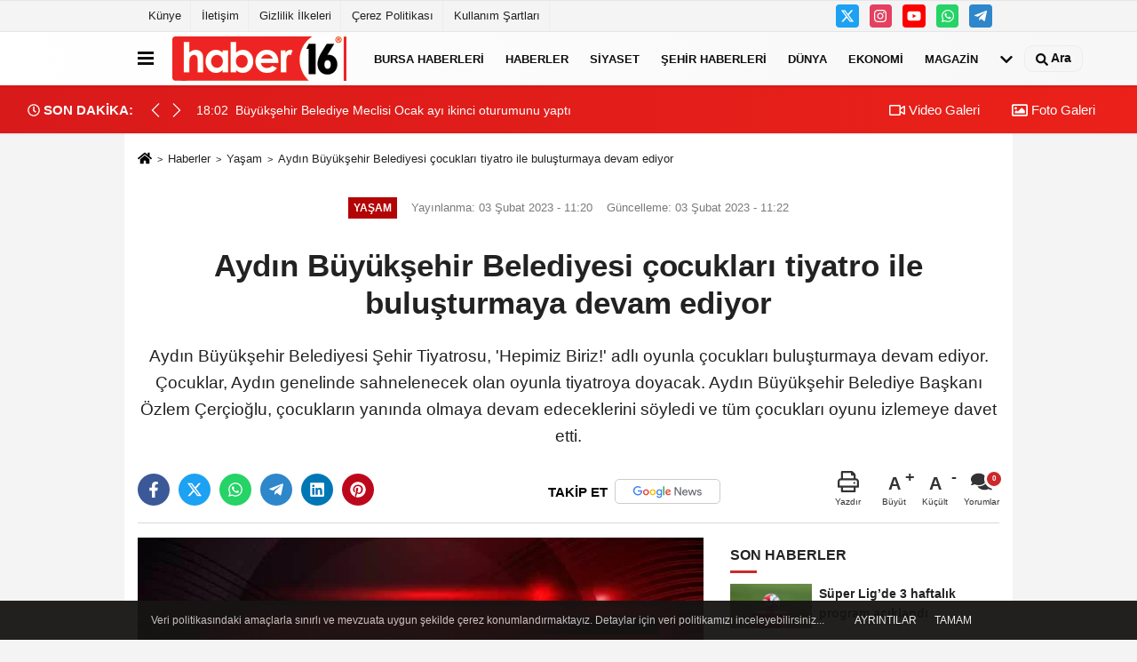

--- FILE ---
content_type: text/html; charset=UTF-8
request_url: https://www.haber16.com/aydin-buyuksehir-belediyesi-cocuklari-tiyatro-ile-bulusturmaya-devam-ediyor/901448/
body_size: 11231
content:
 <!DOCTYPE html> <html lang="tr-TR"><head> <meta name="format-detection" content="telephone=no"/> <meta id="meta-viewport" name="viewport" content="width=1200"> <meta charset="utf-8"> <title>Aydın Büyükşehir Belediyesi çocukları tiyatro ile buluşturmaya devam ediyor - Yaşam - Haber16</title> <meta name="title" content="Aydın Büyükşehir Belediyesi çocukları tiyatro ile buluşturmaya devam ediyor - Yaşam - Haber16"> <meta name="description" content="Aydın Büyükşehir Belediyesi Şehir Tiyatrosu, &#39;Hepimiz Biriz!&#39; adlı oyunla çocukları buluşturmaya devam ediyor. Çocuklar, Aydın genelinde sahnelenecek..."> <meta name="datePublished" content="2023-02-03T11:20:00+03:00"> <meta name="dateModified" content="2023-02-03T11:22:04+03:00"> <meta name="articleSection" content="news"> <link rel="canonical" href="https://www.haber16.com/aydin-buyuksehir-belediyesi-cocuklari-tiyatro-ile-bulusturmaya-devam-ediyor/901448/" /> <link rel="manifest" href="https://www.haber16.com/manifest.json"> <meta name="robots" content="max-image-preview:large" /> <meta name="robots" content="max-snippet:160"> <link rel="amphtml" href="https://www.haber16.com/amp/haber/aydin-buyuksehir-belediyesi-cocuklari-tiyatro-ile-bulusturmaya-devam-ediyor/901448/"/> <link rel="image_src" type="image/jpeg" href="https://www.haber16.com/images/haberler/"/> <meta http-equiv="content-language" content="tr"/> <meta name="content-language" content="tr"><meta name="apple-mobile-web-app-status-bar-style" content="#ebe7e6"><meta name="msapplication-navbutton-color" content="#ebe7e6"> <meta name="theme-color" content="#ebe7e6"/> <link rel="shortcut icon" type="image/x-icon" href="https://www.haber16.com/favicon_2.ico"> <link rel="apple-touch-icon" href="https://www.haber16.com/favicon_2.ico"> <meta property="og:site_name" content="https://www.haber16.com" /> <meta property="og:type" content="article" /> <meta property="og:title" content="Aydın Büyükşehir Belediyesi çocukları tiyatro ile buluşturmaya devam ediyor" /> <meta property="og:url" content="https://www.haber16.com/aydin-buyuksehir-belediyesi-cocuklari-tiyatro-ile-bulusturmaya-devam-ediyor/901448/" /> <meta property="og:description" content="Aydın Büyükşehir Belediyesi Şehir Tiyatrosu, &#39;Hepimiz Biriz!&#39; adlı oyunla çocukları buluşturmaya devam ediyor. Çocuklar, Aydın genelinde sahnelenecek olan oyunla tiyatroya doyacak. Aydın Büyükşehir Belediye Başkanı Özlem Çerçioğlu, çocukların yanında olmaya devam edeceklerini söyledi ve tüm çocukları oyunu izlemeye davet etti."/> <meta property="og:image" content="https://www.haber16.com/images/haberler/" /> <meta property="og:locale" content="tr_TR" /> <meta property="og:image:width" content="641" /> <meta property="og:image:height" content="380" /> <meta property="og:image:alt" content="Aydın Büyükşehir Belediyesi çocukları tiyatro ile buluşturmaya devam ediyor" /> <meta name="twitter:card" content="summary_large_image" /> <meta name="twitter:url" content="https://www.haber16.com/aydin-buyuksehir-belediyesi-cocuklari-tiyatro-ile-bulusturmaya-devam-ediyor/901448/" /> <meta name="twitter:title" content="Aydın Büyükşehir Belediyesi çocukları tiyatro ile buluşturmaya devam ediyor" /> <meta name="twitter:description" content="Aydın Büyükşehir Belediyesi Şehir Tiyatrosu, &#39;Hepimiz Biriz!&#39; adlı oyunla çocukları buluşturmaya devam ediyor. Çocuklar, Aydın genelinde sahnelenecek olan oyunla tiyatroya doyacak. Aydın Büyükşehir Belediye Başkanı Özlem Çerçioğlu, çocukların yanında olmaya devam edeceklerini söyledi ve tüm çocukları oyunu izlemeye davet etti." /> <meta name="twitter:image:src" content="https://www.haber16.com/images/haberler/" /> <meta name="twitter:domain" content="https://www.haber16.com" /> <meta property="fb:app_id" content="502083126622799" /> <meta property="fb:pages" content="109876108273202" /> <link rel="alternate" type="application/rss+xml" title="Aydın Büyükşehir Belediyesi çocukları tiyatro ile buluşturmaya devam ediyor" href="https://www.haber16.com/rss_yasam_22.xml"/> <script type="text/javascript"> var facebookApp = '502083126622799'; var facebookAppVersion = 'v14.0'; var twitter_username = 'haber16'; var reklamtime = "10000"; var domainname = "https://www.haber16.com"; var splashcookie = null; var splashtime = null;	var _TOKEN = "08e49d8730b5aea77a570e7fccc54eb3"; </script><link rel="preload" as="style" href="https://www.haber16.com/template/prime/assets/css/app.css?v=2025101411304020251126021941" /><link rel="stylesheet" type="text/css" media='all' href="https://www.haber16.com/template/prime/assets/css/app.css?v=2025101411304020251126021941"/> <link rel="preload" as="script" href="https://www.haber16.com/template/prime/assets/js/app.js?v=2025101411304020251126021941" /><script src="https://www.haber16.com/template/prime/assets/js/app.js?v=2025101411304020251126021941"></script> <script src="https://www.haber16.com/template/prime/assets/js/sticky.sidebar.js?v=2025101411304020251126021941"></script> <script src="https://www.haber16.com/template/prime/assets/js/libs/swiper/swiper.js?v=2025101411304020251126021941" defer></script> <script src="https://www.haber16.com/template/prime/assets/js/print.min.js?v=2025101411304020251126021941" defer></script> <script src="https://www.haber16.com/reg-sw.js?v=2025101411304020251126021941" defer></script> <script data-schema="organization" type="application/ld+json"> { "@context": "https://schema.org", "@type": "Organization", "name": "Haber16", "url": "https://www.haber16.com", "logo": { "@type": "ImageObject",	"url": "https://www.haber16.com/images/genel/logo_14.png",	"width": 360, "height": 90}, "sameAs": [ "", "https://www.youtube.com/Haber16", "https://www.twitter.com/haber16", "https://www.instagram.com/haber16com/", "", "", "" ] } </script> <script type="application/ld+json"> { "@context": "https://schema.org", "@type": "BreadcrumbList",	"@id": "https://www.haber16.com/aydin-buyuksehir-belediyesi-cocuklari-tiyatro-ile-bulusturmaya-devam-ediyor/901448/#breadcrumb", "itemListElement": [{ "@type": "ListItem", "position": 1, "item": { "@id": "https://www.haber16.com", "name": "Ana Sayfa" } }, { "@type": "ListItem", "position": 2, "item": {"@id": "https://www.haber16.com/yasam/","name": "Yaşam" } }, { "@type": "ListItem", "position": 3, "item": { "@id": "https://www.haber16.com/aydin-buyuksehir-belediyesi-cocuklari-tiyatro-ile-bulusturmaya-devam-ediyor/901448/", "name": "Aydın Büyükşehir Belediyesi çocukları tiyatro ile buluşturmaya devam ediyor" } }] } </script> <script type="application/ld+json">{ "@context": "https://schema.org", "@type": "NewsArticle",	"inLanguage":"tr-TR", "mainEntityOfPage": { "@type": "WebPage", "@id": "https://www.haber16.com/aydin-buyuksehir-belediyesi-cocuklari-tiyatro-ile-bulusturmaya-devam-ediyor/901448/" }, "headline": "Aydın Büyükşehir Belediyesi çocukları tiyatro ile buluşturmaya devam ediyor", "name": "Aydın Büyükşehir Belediyesi çocukları tiyatro ile buluşturmaya devam ediyor", "articleBody": "Aydın Büyükşehir Belediyesi Şehir Tiyatrosu, &#39;Hepimiz Biriz!&#39; adlı oyunla çocukları buluşturmaya devam ediyor. Çocuklar, Aydın genelinde sahnelenecek olan oyunla tiyatroya doyacak. Aydın Büyükşehir Belediye Başkanı Özlem Çerçioğlu, çocukların yanında olmaya devam edeceklerini söyledi ve tüm çocukları oyunu izlemeye davet etti.Doç. Dr. Birgül Yeşiloğlu Güler&#39;in yazdığı &#39;Hepimiz Biriz!&#39; adlı oyun ilk olarak 4 Şubat Cumartesi günü saat 14.00&#39;te Germencik Belediyesi Konferans Salonu&#39;nda sahnelenecek. Oyun, 6 Şubat Pazartesi günü saat 16.00&#39;da Atça&#39;da Muhsin Aksay Kültür Merkezi&#39;nde; 7 Şubat Salı günü saat 16.00&#39;da Nazilli Yeşilyurt Kültür Merkezi&#39;nde; 8 Şubat Çarşamba günü saat 16.00&#39;da Karacasu Kültür Merkezi&#39;nde; 9 Şubat Perşembe günü saat 16.00&#39;da Koçarlı&#39;da Mevlüt Şahinci Konferans Salonu&#39;nda; 10 Şubat Cuma günü ise saat 16.00&#39;da İncirliova Kültür Merkezi-Tiyatro Salonu&#39;nda sahnelenecek.Kaynak: İhlas Haber Ajansı (İHA)", "articleSection": "Yaşam",	"wordCount": 120,	"image": [{	"@type": "ImageObject",	"url": "https://www.haber16.com/images/haberler/",	"height": 380,	"width": 641 }],	"contentLocation": { "@type": "AdministrativeArea", "name": "Aydın" }, "locationCreated": { "@type": "AdministrativeArea", "name": "Aydın"}, "datePublished": "2023-02-03T11:20:00+03:00", "dateModified": "2023-02-03T11:22:04+03:00", "genre": "news",	"isFamilyFriendly":"True",	"publishingPrinciples":"https://www.haber16.com/gizlilik-ilkesi.html",	"thumbnailUrl": "https://www.haber16.com/images/haberler/", "typicalAgeRange": "7-", "keywords": "", "author": { "@type": "Person", "name": "İHA Haber Editör Servisi",	"url": "https://www.haber16.com/editor/iha-haber-editor-servisi" ,"image": { "@type":"ImageObject", "url":"https://www.haber16.com/images/yonetici/2022/12/iha-haber-editor-servisi-9595.jpg" } }, "publisher": { "@type": "Organization", "name": "Haber16", "logo": { "@type": "ImageObject", "url": "https://www.haber16.com/images/genel/logo_14.png", "width": 360, "height": 90 } }, "description": "Aydın Büyükşehir Belediyesi Şehir Tiyatrosu, &#39;Hepimiz Biriz!&#39; adlı oyunla çocukları buluşturmaya devam ediyor. Çocuklar, Aydın genelinde sahnelenecek olan oyunla tiyatroya doyacak. Aydın Büyükşehir Belediye Başkanı Özlem Çerçioğlu, çocukların yanında olmaya devam edeceklerini söyledi ve tüm çocukları oyunu izlemeye davet etti."
} </script><meta name="google-site-verification" content="WJPXPS-3Df0DZxNM8q_EcrT9dLNWQaMtbvxWu3BgVA0" /><meta name="msvalidate.01" content="697855CD1983814E4C35FAA4CFB116DC" /><meta name="yandex-verification" content="153be8402d55328b" /></head><body class=""> <div class="container position-relative"><div class="sabit-reklam "></div><div class="sabit-reklam sag-sabit "></div></div> <div class="container-fluid d-md-block d-none header-border"><div class="container d-md-block d-none"><div class="row"><div class="col-md-7"><ul class="nav text-12 float-left"> <li><a class="nav-link-top" href="https://www.haber16.com/kunye.html" title="Künye" rel="external">Künye</a></li><li><a class="nav-link-top" href="https://www.haber16.com/iletisim.html" title="İletişim" rel="external">İletişim</a></li><li><a class="nav-link-top" href="https://www.haber16.com/gizlilik-ilkeleri.html" title="Gizlilik İlkeleri" rel="external">Gizlilik İlkeleri</a></li><li><a class="nav-link-top" href="https://www.haber16.com/cerez-politikasi.html" title="Çerez Politikası" rel="external">Çerez Politikası</a></li><li><a class="nav-link-top" href="https://www.haber16.com/s/kullanim-sartlari-56.html" title="Kullanım Şartları" rel="external">Kullanım Şartları</a></li> </ul></div><div class="col-md-5"><div class="my-1 float-right"> <a href="https://www.twitter.com/haber16" title="https://www.twitter.com/haber16" target="_blank" rel="noopener" class="bg-twitter btn btn-icon-top rounded mr-2"><svg width="16" height="16" class="svg-wh"> <use xlink:href="https://www.haber16.com/template/prime/assets/img/spritesvg.svg#twitterx" /> </svg> </a> <a href="https://www.instagram.com/haber16com/" title="https://www.instagram.com/haber16com/" target="_blank" rel="noopener" class="bg-instagram btn btn-icon-top rounded mr-2"><svg width="16" height="16" class="svg-wh"> <use xlink:href="https://www.haber16.com/template/prime/assets/img/spritesvg.svg#instagram" /> </svg> </a> <a href="https://www.youtube.com/Haber16" title="https://www.youtube.com/Haber16" target="_blank" rel="noopener" class="bg-youtube btn btn-icon-top rounded mr-2"><svg width="16" height="16" class="svg-wh"> <use xlink:href="https://www.haber16.com/template/prime/assets/img/spritesvg.svg#youtube" /> </svg> </a> <a href="https://api.whatsapp.com/send?phone=905322602416" target="_blank" rel="noopener" class="bg-whatsapp btn btn-icon-top rounded mr-2" title="05322602416"><svg width="16" height="16" class="svg-wh"> <use xlink:href="https://www.haber16.com/template/prime/assets/img/spritesvg.svg#whatsapp" /> </svg> </a> <a href="adminzek" target="_blank" rel="noopener" class="bg-telegram btn btn-icon-top rounded mr-2" title="adminzek"><svg width="16" height="16" class="svg-wh"> <use xlink:href="https://www.haber16.com/template/prime/assets/img/spritesvg.svg#telegram" /> </svg> </a> </div></div> </div> </div></div> <div class="header-border"></div> <nav class="d-print-none navbar navbar-expand-lg bg-white align-items-center header box-shadow-menu"> <div class="container"><div class="menu" data-toggle="modal" data-target="#menu-aside" data-toggle-class="modal-open-aside"> <span class="menu-item"></span> <span class="menu-item"></span> <span class="menu-item"></span> </div> <a class="navbar-brand logo align-items-center" href="https://www.haber16.com" title="Haber16 - Bursa Haberleri, Bursa Haber, Son Dakika Haberler, Haberler"><picture> <source data-srcset="https://www.haber16.com/images/genel/logowebp.webp?v=2025101411304020251126021941" type="image/webp" class="img-fluid logoh"> <source data-srcset="https://www.haber16.com/images/genel/logo_14.png?v=2025101411304020251126021941" type="image/jpeg" class="img-fluid logoh"> <img src="https://www.haber16.com/images/genel/logo_14.png?v=2025101411304020251126021941" alt="Anasayfa" class="img-fluid logoh" width="100%" height="100%"></picture></a> <ul class="navbar-nav mr-auto font-weight-bolder nav-active-border bottom b-primary d-none d-md-flex"> <li class="nav-item text-uppercase"><a class="nav-link text-uppercase" href="https://www.haber16.com/bursa/" title="Bursa Haberleri" rel="external" >Bursa Haberleri</a></li><li class="nav-item text-uppercase"><a class="nav-link text-uppercase" href="https://www.haber16.com/haberler/" title="Haberler" rel="external" >Haberler</a></li><li class="nav-item text-uppercase"><a class="nav-link text-uppercase" href="https://www.haber16.com/siyaset/" title="Siyaset" rel="external" >Siyaset</a></li><li class="nav-item text-uppercase"><a class="nav-link text-uppercase" href="https://www.haber16.com/yerel-haberler/" rel="external" >Şehir Haberleri</a></li><li class="nav-item text-uppercase"><a class="nav-link text-uppercase" href="https://www.haber16.com/dunya/" title="Dünya" rel="external" >Dünya</a></li><li class="nav-item text-uppercase"><a class="nav-link text-uppercase" href="https://www.haber16.com/ekonomi/" title="Ekonomi" rel="external" >Ekonomi</a></li><li class="nav-item text-uppercase"><a class="nav-link text-uppercase" href="https://www.haber16.com/magazin/" title="Magazin" rel="external" >Magazin</a></li> <li class="nav-item dropdown dropdown-hover"> <a title="tümü" href="#" class="nav-link text-uppercase"><svg width="16" height="16" class="svg-bl text-16"><use xlink:href="https://www.haber16.com/template/prime/assets/img/sprite.svg#chevron-down"></use></svg></a> <div class="dropdown-menu px-2 py-2"> <a class="d-block p-1 text-nowrap nav-link" href="https://www.haber16.com/dizi-ve-fragmanlar/" title="Dizi ve Fragmanlar">Dizi ve Fragmanlar</a> <a class="d-block p-1 text-nowrap nav-link" href="https://www.haber16.com/egitim/" title="Eğitim">Eğitim</a> <a class="d-block p-1 text-nowrap nav-link" href="https://www.haber16.com/saglik/" title="Sağlık">Sağlık</a> <a class="d-block p-1 text-nowrap nav-link" href="https://www.haber16.com/spor/" title="Spor">Spor</a> <a class="d-block p-1 text-nowrap nav-link" href="https://www.haber16.com/teknoloji/" title="Teknoloji">Teknoloji</a> <a class="d-block p-1 text-nowrap nav-link" href="https://www.haber16.com/yasam/" title="Yaşam">Yaşam</a> </div> </li> </ul> <ul class="navbar-nav ml-auto align-items-center font-weight-bolder"> <li class="nav-item"><a href="javascript:;" data-toggle="modal" data-target="#search-box" class="search-button nav-link py-1" title="Arama"><svg class="svg-bl" width="14" height="18"> <use xlink:href="https://www.haber16.com/template/prime/assets/img/spritesvg.svg#search" /> </svg> <span> Ara</span></a></li> </ul> </div></nav></header><div class="container-fluid d-md-block sondakika-bg d-print-none"> <div class="row py-s px-3"> <div class="col-md-5"> <div class="d-flex justify-content-between align-items-center"> <div class="font-weight-bold mr-3 text-nowrap d-none d-md-block text-16 "><svg class="svg-wh-2xx" width="14" height="14"><use xlink:href="https://www.haber16.com/template/prime/assets/img/sprite.svg#clock"></use></svg> SON DAKİKA:</div> <div class="sondakika"> <div class="swiper-container last-minute"> <div class="swiper-wrapper"> <div class="swiper-slide"> <a href="https://www.haber16.com/buyuksehir-belediye-meclisi-ocak-ayi-ikinci-oturumunu-yapti/1764030/" title="Büyükşehir Belediye Meclisi Ocak ayı ikinci oturumunu yaptı" rel="external" class="d-flex align-items-center text-nowrap text-14"> <div class="mr-2">18:02</div> <div class="text-nowrap last-minute-text">Büyükşehir Belediye Meclisi Ocak ayı ikinci oturumunu yaptı</div> </a> </div> <div class="swiper-slide"> <a href="https://www.haber16.com/ogrenciler-burulas-ta-hem-eglendi-hem-ogrendi/1764016/" title="Öğrenciler BURULAŞ’ta hem eğlendi hem öğrendi" rel="external" class="d-flex align-items-center text-nowrap text-14"> <div class="mr-2">11:32</div> <div class="text-nowrap last-minute-text">Öğrenciler BURULAŞ’ta hem eğlendi hem öğrendi</div> </a> </div> <div class="swiper-slide"> <a href="https://www.haber16.com/tarihin-en-kapsamli-uyusturucu-operasyonu/1764004/" title="Tarihin en kapsamlı uyuşturucu operasyonu!" rel="external" class="d-flex align-items-center text-nowrap text-14"> <div class="mr-2">09:22</div> <div class="text-nowrap last-minute-text">Tarihin en kapsamlı uyuşturucu operasyonu!</div> </a> </div> <div class="swiper-slide"> <a href="https://www.haber16.com/tarihi-carsi-ve-hanlar-bolgesinde-gece-mesaisi/1764011/" title="Bursa'nın kalbinde gece mesaisi" rel="external" class="d-flex align-items-center text-nowrap text-14"> <div class="mr-2">09:12</div> <div class="text-nowrap last-minute-text">Bursa'nın kalbinde gece mesaisi</div> </a> </div> <div class="swiper-slide"> <a href="https://www.haber16.com/bursa-inegol-de-feci-kaza-2-olu-2-yarali/1764000/" title="Bursa İnegöl’de feci kaza: 2 ölü, 2 yaralı" rel="external" class="d-flex align-items-center text-nowrap text-14"> <div class="mr-2">08:00</div> <div class="text-nowrap last-minute-text">Bursa İnegöl’de feci kaza: 2 ölü, 2 yaralı</div> </a> </div> </div> <div class="swiper-button-next"><svg width="18" height="18"><use xlink:href="https://www.haber16.com/template/prime/assets/img/sprite.svg#chevron-right"></use></svg></div> <div class="swiper-button-prev"><svg width="18" height="18"><use xlink:href="https://www.haber16.com/template/prime/assets/img/sprite.svg#chevron-left"></use></svg></div> </div> </div> </div> </div> <div class="col-md-7 d-none d-md-block"> <div class="text-right text-16"><a href="https://www.haber16.com/video-galeri/" class="px-3" title="Video Galeri" rel="external"><svg class="svg-whss" width="18" height="18"> <use xlink:href="https://www.haber16.com/template/prime/assets/img/sprite.svg#video" /> </svg> Video Galeri</a> <a href="https://www.haber16.com/foto-galeri/" class="px-3" title="Foto Galeri" rel="external"><svg class="svg-whss" width="18" height="18"> <use xlink:href="https://www.haber16.com/template/prime/assets/img/sprite.svg#image" /> </svg> Foto Galeri</a> </div> </div> </div></div> <div class="fixed-share bg-white box-shadow is-hidden align-items-center d-flex post-tools px-3"> <span class="bg-facebook post-share share-link" onClick="ShareOnFacebook('https://www.haber16.com/aydin-buyuksehir-belediyesi-cocuklari-tiyatro-ile-bulusturmaya-devam-ediyor/901448/');return false;" title="facebook"><svg width="18" height="18" class="svg-wh"><use xlink:href="https://www.haber16.com/template/prime/assets/img/sprite.svg?v=1#facebook-f"></use></svg> </span> <span class="bg-twitter post-share share-link" onClick="ShareOnTwitter('https://www.haber16.com/aydin-buyuksehir-belediyesi-cocuklari-tiyatro-ile-bulusturmaya-devam-ediyor/901448/', 'tr', '', 'Aydın Büyükşehir Belediyesi çocukları tiyatro ile buluşturmaya devam ediyor')" title="twitter"><svg width="18" height="18" class="svg-wh"><use xlink:href="https://www.haber16.com/template/prime/assets/img/sprite.svg?v=1#twitterx"></use></svg></span> <a rel="noopener" class="bg-whatsapp post-share share-link" href="https://api.whatsapp.com/send?text=Aydın Büyükşehir Belediyesi çocukları tiyatro ile buluşturmaya devam ediyor https://www.haber16.com/aydin-buyuksehir-belediyesi-cocuklari-tiyatro-ile-bulusturmaya-devam-ediyor/901448/" title="whatsapp"><svg width="18" height="18" class="svg-wh"><use xlink:href="https://www.haber16.com/template/prime/assets/img/sprite.svg?v=1#whatsapp"></use></svg></a> <a target="_blank" rel="noopener" class="bg-telegram post-share share-link" href="https://t.me/share/url?url=https://www.haber16.com/aydin-buyuksehir-belediyesi-cocuklari-tiyatro-ile-bulusturmaya-devam-ediyor/901448/&text=Aydın Büyükşehir Belediyesi çocukları tiyatro ile buluşturmaya devam ediyor" title="telegram"><svg width="18" height="18" class="svg-wh"><use xlink:href="https://www.haber16.com/template/prime/assets/img/sprite.svg?v=1#telegram"></use></svg></a> <a target="_blank" rel="noopener" class="bg-linkedin post-share share-link" href="https://www.linkedin.com/shareArticle?url=https://www.haber16.com/aydin-buyuksehir-belediyesi-cocuklari-tiyatro-ile-bulusturmaya-devam-ediyor/901448/" title="linkedin"><svg width="18" height="18" class="svg-wh"><use xlink:href="https://www.haber16.com/template/prime/assets/img/sprite.svg?v=1#linkedin"></use></svg></a> <a target="_blank" rel="noopener" class="bg-pinterest post-share share-link" href="https://pinterest.com/pin/create/button/?url=https://www.haber16.com/aydin-buyuksehir-belediyesi-cocuklari-tiyatro-ile-bulusturmaya-devam-ediyor/901448/&media=https://www.haber16.com/images/haberler/&description=Aydın Büyükşehir Belediyesi çocukları tiyatro ile buluşturmaya devam ediyor" title="pinterest"><svg width="18" height="18" class="svg-wh"><use xlink:href="https://www.haber16.com/template/prime/assets/img/sprite.svg?v=1#pinterest"></use></svg></a> <div class="ml-auto d-flex align-items-center"> <a href="javascript:;" class="font-buyut text-muted text-center font-button plus mr-2"> <span>A</span> <div class="text-10 font-weight-normal">Büyüt</div> </a> <a href="javascript:;" class="font-kucult text-muted text-center font-button mr-2"> <span>A</span> <div class="text-10 font-weight-normal">Küçült</div> </a> <a href="javascript:;" class="text-muted text-center position-relative scroll-go" data-scroll="yorumlar-901448" data-count="0"> <svg class="svg-gr" width="24" height="24"><use xlink:href="https://www.haber16.com/template/prime/assets/img/sprite.svg?v=1#comments" /></svg> <div class="text-10">Yorumlar</div> </a> </div> </div> <div class="print-body" id="print-901448"> <div class="container py-1 bg-white"> <nav aria-label="breadcrumb"> <ol class="breadcrumb justify-content-left"> <li class="breadcrumb-item"><a href="https://www.haber16.com" title="Ana Sayfa"><svg class="svg-br-2" width="16" height="16"><use xlink:href="https://www.haber16.com/template/prime/assets/img/sprite.svg?v=1#home" /></svg></a></li> <li class="breadcrumb-item"><a href="https://www.haber16.com/arsiv/" title="Arşiv">Haberler</a></li> <li class="breadcrumb-item"><a href="https://www.haber16.com/yasam/" title="Yaşam">Yaşam</a></li> <li class="breadcrumb-item active d-md-block d-none" aria-current="page"><a href="https://www.haber16.com/aydin-buyuksehir-belediyesi-cocuklari-tiyatro-ile-bulusturmaya-devam-ediyor/901448/" title="Aydın Büyükşehir Belediyesi çocukları tiyatro ile buluşturmaya devam ediyor">Aydın Büyükşehir Belediyesi çocukları tiyatro ile buluşturmaya devam ediyor</a></li> </ol> </nav> <div id="haberler"> <div class="haber-kapsa print-body" id="print-901448"> <div class="news-start"> <article id="haber-901448"> <div class="text-md-center" > <div class="text-muted text-sm py-2 d-md-flex align-items-center justify-content-center"> <div class="badge badge-lg text-uppercase bg-primary mr-3 my-2 " style="background: !important;"> Yaşam </div> <div class="d-md-block text-12 text-fade"><svg class="svg-gr-2 d-none" width="14" height="14"><use xlink:href="https://www.haber16.com/template/prime/assets/img/sprite.svg?v=1#clock"></use></svg> Yayınlanma: 03 Şubat 2023 - 11:20 </div> <div class="text-12 ml-md-3 text-fade"> Güncelleme: 03 Şubat 2023 - 11:22</div> </div> <h1 class="text-36 post-title my-2 py-2 font-weight-bold"> Aydın Büyükşehir Belediyesi çocukları tiyatro ile buluşturmaya devam ediyor </h1> <h2 class="text-2222 mb-0 my-2 py-2 font-weight-normal">Aydın Büyükşehir Belediyesi Şehir Tiyatrosu, &#39;Hepimiz Biriz!&#39; adlı oyunla çocukları buluşturmaya devam ediyor. Çocuklar, Aydın genelinde sahnelenecek olan oyunla tiyatroya doyacak. Aydın Büyükşehir Belediye Başkanı Özlem Çerçioğlu, çocukların yanında olmaya devam edeceklerini söyledi ve tüm çocukları oyunu izlemeye davet etti.</h2> <div class="text-muted text-sm py-2 d-md-none align-items-center d-flex text-nowrap"> <div class="badge badge-lg text-uppercase bg-primary mr-3"> Yaşam </div> <div class="text-12"> 03 Şubat 2023 - 11:20 </div> <div class="ml-3 d-none d-md-block text-12"> Güncelleme: 03 Şubat 2023 - 11:22 </div> </div> <div class="post-tools my-3 d-flex d-print-none flex-scroll flex-wrap"> <span class="bg-facebook post-share share-link" onClick="ShareOnFacebook('https://www.haber16.com/aydin-buyuksehir-belediyesi-cocuklari-tiyatro-ile-bulusturmaya-devam-ediyor/901448/');return false;" title="facebook"><svg width="18" height="18" class="svg-wh"><use xlink:href="https://www.haber16.com/template/prime/assets/img/sprite.svg?v=1#facebook-f"></use></svg> </span> <span class="bg-twitter post-share share-link" onClick="ShareOnTwitter('https://www.haber16.com/aydin-buyuksehir-belediyesi-cocuklari-tiyatro-ile-bulusturmaya-devam-ediyor/901448/', 'tr', '', 'Aydın Büyükşehir Belediyesi çocukları tiyatro ile buluşturmaya devam ediyor')" title="twitter"><svg width="18" height="18" class="svg-wh"><use xlink:href="https://www.haber16.com/template/prime/assets/img/sprite.svg?v=1#twitterx"></use></svg> </span> <a target="_blank" rel="noopener" class="bg-whatsapp post-share share-link" href="https://api.whatsapp.com/send?text=Aydın Büyükşehir Belediyesi çocukları tiyatro ile buluşturmaya devam ediyor https://www.haber16.com/aydin-buyuksehir-belediyesi-cocuklari-tiyatro-ile-bulusturmaya-devam-ediyor/901448/" title="whatsapp"><svg width="18" height="18" class="svg-wh"><use xlink:href="https://www.haber16.com/template/prime/assets/img/sprite.svg?v=1#whatsapp"></use></svg></a> <a target="_blank" rel="noopener" class="bg-telegram post-share share-link" href="https://t.me/share/url?url=https://www.haber16.com/aydin-buyuksehir-belediyesi-cocuklari-tiyatro-ile-bulusturmaya-devam-ediyor/901448/&text=Aydın Büyükşehir Belediyesi çocukları tiyatro ile buluşturmaya devam ediyor" title="telegram"><svg width="18" height="18" class="svg-wh"><use xlink:href="https://www.haber16.com/template/prime/assets/img/sprite.svg?v=1#telegram"></use></svg></a> <a target="_blank" rel="noopener" class="bg-linkedin post-share share-link" href="https://www.linkedin.com/shareArticle?url=https://www.haber16.com/aydin-buyuksehir-belediyesi-cocuklari-tiyatro-ile-bulusturmaya-devam-ediyor/901448/" title="linkedin"><svg width="18" height="18" class="svg-wh"><use xlink:href="https://www.haber16.com/template/prime/assets/img/sprite.svg?v=1#linkedin"></use></svg></a> <a target="_blank" rel="noopener" class="bg-pinterest post-share share-link" href="https://pinterest.com/pin/create/button/?url=https://www.haber16.com/aydin-buyuksehir-belediyesi-cocuklari-tiyatro-ile-bulusturmaya-devam-ediyor/901448/&media=https://www.haber16.com/images/haberler/&description=Aydın Büyükşehir Belediyesi çocukları tiyatro ile buluşturmaya devam ediyor" title="pinterest"><svg width="18" height="18" class="svg-wh"><use xlink:href="https://www.haber16.com/template/prime/assets/img/sprite.svg?v=1#pinterest"></use></svg></a> <a rel="noopener" href="https://news.google.com/publications/CAAqBwgKMOmYgAswxpmMAw?hl=tr&gl=TR&ceid=TR%3Atr" target="_blank" class="float-right googlenewsm-btn" title="TAKİP ET"><span>TAKİP ET</span><img src="https://www.haber16.com/images/template/google-news.svg" alt="TAKİP ET" width="110" height="28"></a> <div class="ml-5 ml-auto d-flex align-items-center"> <a href="javascript:;" class="text-muted text-center mr-4 printer d-none d-md-inline-block" name="print901448" id="901448" title="Yazdır"> <svg class="svg-gr" width="24" height="24"><use xlink:href="https://www.haber16.com/template/prime/assets/img/sprite.svg?v=1#print" /></svg> <div class="text-10">Yazdır</div> </a> <a href="javascript:;" class="font-buyut text-muted text-center font-button plus mr-2"> <span>A</span> <div class="text-10 font-weight-normal">Büyüt</div> </a> <a href="javascript:;" class="font-kucult text-muted text-center font-button mr-2"> <span>A</span> <div class="text-10 font-weight-normal">Küçült</div> </a> <a href="javascript:;" class="text-muted text-center position-relative scroll-go d-none d-md-inline-block " data-scroll="yorumlar-901448" data-count="0"> <svg class="svg-gr" width="24" height="24"><use xlink:href="https://www.haber16.com/template/prime/assets/img/sprite.svg?v=1#comments" /></svg> <div class="text-10">Yorumlar</div> </a> </div> </div> </div> <div class="border-bottom my-3"></div> <div class="row"> <div class="col-md-8"> <div class="lazy mb-4 responsive-image"> <picture> <source data-srcset="https://www.haber16.com/images/genel/detayfotowebp_1.webp" type="image/webp"> <source data-srcset="https://www.haber16.com/images/genel/detayfoto_1.jpg" type="image/jpeg"> <img src="https://www.haber16.com/images/genel/detayfoto_1.jpg?v=2025101411304020251126021941" data-src="https://www.haber16.com/images/genel/detayfoto_1.jpg" alt="Aydın Büyükşehir Belediyesi çocukları tiyatro ile buluşturmaya devam ediyor" class="img-fluid lazy" width="100%" height="100%"></picture> </div> <div class="post-body my-3"> <div class="detay" property="articleBody">
Aydın Büyükşehir Belediyesi Şehir Tiyatrosu, &#39;Hepimiz Biriz!&#39; adlı oyunla çocukları buluşturmaya devam ediyor. Çocuklar, Aydın genelinde sahnelenecek olan oyunla tiyatroya doyacak. Aydın Büyükşehir Belediye Başkanı Özlem Çerçioğlu, çocukların yanında olmaya devam edeceklerini söyledi ve tüm çocukları oyunu izlemeye davet etti.</p>Doç. Dr. Birgül Yeşiloğlu Güler&#39;in yazdığı &#39;Hepimiz Biriz!&#39; adlı oyun ilk olarak 4 Şubat Cumartesi günü saat 14.00&#39;te Germencik Belediyesi Konferans Salonu&#39;nda sahnelenecek. Oyun, 6 Şubat Pazartesi günü saat 16.00&#39;da Atça&#39;da Muhsin Aksay Kültür Merkezi&#39;nde; 7 Şubat Salı günü saat 16.00&#39;da Nazilli Yeşilyurt Kültür Merkezi&#39;nde; 8 Şubat Çarşamba günü saat 16.00&#39;da Karacasu Kültür Merkezi&#39;nde; 9 Şubat Perşembe günü saat 16.00&#39;da Koçarlı&#39;da Mevlüt Şahinci Konferans Salonu&#39;nda; 10 Şubat Cuma günü ise saat 16.00&#39;da İncirliova Kültür Merkezi-Tiyatro Salonu&#39;nda sahnelenecek.</p><br>Kaynak: İhlas Haber Ajansı (İHA) </div> </div> <div class="heading my-3 d-print-none">EDİTÖR</div><div class="bg-secondary-lt my-4 p-3 border d-print-none"><div class="row align-items-center"><div class="col-md-2 col-3"><picture> <source data-srcset="https://www.haber16.com/images/yonetici/2022/12/iha-haber-editor-servisi-8153.webp" type="image/webp"> <source data-srcset="https://www.haber16.com/images/yonetici/2022/12/iha-haber-editor-servisi-9595.jpg" type="image/jpeg"> <img data-src="https://www.haber16.com/images/yonetici/2022/12/iha-haber-editor-servisi-9595.jpg" alt="İHA Haber Editör Servisi" class="img-fluid lazy" width="75" height="89"></picture></div><div class="col-9 col-md-10"><div class="text-16 font-weight-bold"><a href="https://www.haber16.com/editor/iha-haber-editor-servisi">İHA Haber Editör Servisi</a></div><div class="text-muted my-2 h-2x"></div></div></div></div> <div class="my-3 py-1 d-print-none commenttab" id="yorumlar-901448"> <div class="b-t"> <div class="nav-active-border b-primary top"> <ul class="nav font-weight-bold align-items-center" id="myTab" role="tablist"> <li class="nav-item" role="tab" aria-selected="false"> <a class="nav-link py-3 active" id="comments-tab-901448" data-toggle="tab" href="#comments-901448"><span class="d-md-block text-16">YORUMLAR</span></a> </li> </ul> </div> </div> <div class="tab-content"> <div class="tab-pane show active" id="comments-901448"> <div class="my-3"> <div class="commentResult"></div> <form class="contact_form commentstyle" action="" onsubmit="return tumeva.commentSubmit(this)" name="yorum"> <div class="reply my-2" id="kim" style="display:none;"><strong> <span></span> </strong> adlı kullanıcıya cevap <a href="#" class="notlikeid reply-comment-cancel">x</a> </div> <div class="form-group"> <textarea onkeyup="textCounterJS(this.form.Yorum,this.form.remLensoz,1000);" id="yorum" type="text" minlength="10" name="Yorum" required="required" class="form-control pb-4" placeholder="Kanunlara aykırı, konuyla ilgisi olmayan, küfür içeren yorumlar onaylanmamaktadır. IP adresiniz kaydedilmektedir."></textarea> <label for="remLensoz"> <input autocomplete="off" class="commentbgr text-12 border-0 py-2 px-1" readonly id="remLensoz" name="remLensoz" type="text" maxlength="3" value="2000 karakter"/> </label> <script type="text/javascript"> function textCounterJS(field, cntfield, maxlimit) { if (field.value.length > maxlimit) field.value = field.value.substring(0, maxlimit); else cntfield.value = (maxlimit - field.value.length).toString().concat(' karakter'); } </script> </div> <div class="row"> <div class="col-md-6"> <div class="form-group"> <input autocomplete="off" type="text" maxlength="75" name="AdSoyad" class="form-control" id="adsoyad" required placeholder="Ad / Soyad"> </div> </div> </div> <input type="hidden" name="Baglanti" value="0" class="YorumId"/> <input type="hidden" name="Durum" value="YorumGonder"/> <input type="hidden" name="VeriId" value="901448"/> <input type="hidden" name="Tip" value="1"/> <input type="hidden" name="show" value="20260120"/> <input type="hidden" name="token" value="08e49d8730b5aea77a570e7fccc54eb3"> <button id="send" type="submit" class="text-14 btn btn-sm btn-primary px-4 font-weight-bold"> Gönder</button> </form> </div> <!-- yorumlar --> </div> </div></div> <div class="heading d-print-none py-3">İlginizi Çekebilir</div><div class="row row-sm list-grouped d-print-none"> <div class="col-md-6"> <div class="list-item block"> <a href="https://www.haber16.com/yilin-ilk-haftasinda-vizyona-giren-filmler/1763515/" rel="external" title="Yılın ilk haftasında vizyona giren filmler"><picture> <source data-srcset="https://www.haber16.com/images/haberler/2026/01/yilin-ilk-haftasinda-vizyona-giren-filmler-7872-t.webp" type="image/webp" class="img-fluid"> <source data-srcset="https://www.haber16.com/images/haberler/2026/01/yilin-ilk-haftasinda-vizyona-giren-filmler-7872-t.jpg" type="image/jpeg" class="img-fluid"> <img src="https://www.haber16.com/template/prime/assets/img/313x170.jpg?v=2025101411304020251126021941" data-src="https://www.haber16.com/images/haberler/2026/01/yilin-ilk-haftasinda-vizyona-giren-filmler-7872-t.jpg" alt="Yılın ilk haftasında vizyona giren filmler" class="img-fluid lazy maxh3" width="384" height="208"></picture></a> <div class="list-content"> <div class="list-body h-2x"><a href="https://www.haber16.com/yilin-ilk-haftasinda-vizyona-giren-filmler/1763515/" rel="external" title="Yılın ilk haftasında vizyona giren filmler" class="list-title mt-1">Yılın ilk haftasında vizyona giren filmler</a> </div> </div> </div> </div> <div class="col-md-6"> <div class="list-item block"> <a href="https://www.haber16.com/bu-hafta-vizyonda-neler-var-7-yeni-film-geliyor/1763334/" rel="external" title="Bu hafta vizyonda neler var? 7 yeni film geliyor"><picture> <source data-srcset="https://www.haber16.com/images/haberler/2025/12/bu-hafta-vizyonda-neler-var-7-yeni-film-geliyor-237-t.webp" type="image/webp" class="img-fluid"> <source data-srcset="https://www.haber16.com/images/haberler/2025/12/bu-hafta-vizyonda-neler-var-7-yeni-film-geliyor-237-t.jpg" type="image/jpeg" class="img-fluid"> <img src="https://www.haber16.com/template/prime/assets/img/313x170.jpg?v=2025101411304020251126021941" data-src="https://www.haber16.com/images/haberler/2025/12/bu-hafta-vizyonda-neler-var-7-yeni-film-geliyor-237-t.jpg" alt="Bu hafta vizyonda neler var? 7 yeni film geliyor" class="img-fluid lazy maxh3" width="384" height="208"></picture></a> <div class="list-content"> <div class="list-body h-2x"><a href="https://www.haber16.com/bu-hafta-vizyonda-neler-var-7-yeni-film-geliyor/1763334/" rel="external" title="Bu hafta vizyonda neler var? 7 yeni film geliyor" class="list-title mt-1">Bu hafta vizyonda neler var? 7 yeni film geliyor</a> </div> </div> </div> </div> <div class="col-md-6"> <div class="list-item block"> <a href="https://www.haber16.com/sifa-deposu-kis-sofralarinin-vazgecilmezi/1763020/" rel="external" title="Şifa deposu! Kış sofralarının vazgeçilmezi"><picture> <source data-srcset="https://www.haber16.com/images/haberler/2025/12/sifa-deposu-kis-sofralarinin-vazgecilmezi-8361-t.webp" type="image/webp" class="img-fluid"> <source data-srcset="https://www.haber16.com/images/haberler/2025/12/sifa-deposu-kis-sofralarinin-vazgecilmezi-8361-t.jpg" type="image/jpeg" class="img-fluid"> <img src="https://www.haber16.com/template/prime/assets/img/313x170.jpg?v=2025101411304020251126021941" data-src="https://www.haber16.com/images/haberler/2025/12/sifa-deposu-kis-sofralarinin-vazgecilmezi-8361-t.jpg" alt="Şifa deposu! Kış sofralarının vazgeçilmezi" class="img-fluid lazy maxh3" width="384" height="208"></picture></a> <div class="list-content"> <div class="list-body h-2x"><a href="https://www.haber16.com/sifa-deposu-kis-sofralarinin-vazgecilmezi/1763020/" rel="external" title="Şifa deposu! Kış sofralarının vazgeçilmezi" class="list-title mt-1">Şifa deposu! Kış sofralarının vazgeçilmezi</a> </div> </div> </div> </div> <div class="col-md-6"> <div class="list-item block"> <a href="https://www.haber16.com/24-haftalik-ucretli-dogum-izniyle-ilgili-aciklama/1762940/" rel="external" title="24 haftalık ücretli doğum izniyle ilgili açıklama"><picture> <source data-srcset="https://www.haber16.com/images/haberler/2025/12/24-haftalik-ucretli-dogum-izniyle-ilgili-aciklama-4618-t.webp" type="image/webp" class="img-fluid"> <source data-srcset="https://www.haber16.com/images/haberler/2025/12/24-haftalik-ucretli-dogum-izniyle-ilgili-aciklama-4618-t.jpg" type="image/jpeg" class="img-fluid"> <img src="https://www.haber16.com/template/prime/assets/img/313x170.jpg?v=2025101411304020251126021941" data-src="https://www.haber16.com/images/haberler/2025/12/24-haftalik-ucretli-dogum-izniyle-ilgili-aciklama-4618-t.jpg" alt="24 haftalık ücretli doğum izniyle ilgili açıklama" class="img-fluid lazy maxh3" width="384" height="208"></picture></a> <div class="list-content"> <div class="list-body h-2x"><a href="https://www.haber16.com/24-haftalik-ucretli-dogum-izniyle-ilgili-aciklama/1762940/" rel="external" title="24 haftalık ücretli doğum izniyle ilgili açıklama" class="list-title mt-1">24 haftalık ücretli doğum izniyle ilgili açıklama</a> </div> </div> </div> </div> </div></div> <div class="col-md-4 d-print-none sidebar901448"><div class="heading my-2">Son Haberler</div> <div class="list-grid"> <a href="https://www.haber16.com/super-lig-de-3-haftalik-program-aciklandi/1764029/" title="Süper Lig’de 3 haftalık program açıklandı" rel="external" class="list-item mb-0 py-2"> <picture> <source data-srcset="https://www.haber16.com/images/haberler/2026/01/super-lig-de-3-haftalik-program-aciklandi-2419-t.webp" type="image/webp"> <source data-srcset="https://www.haber16.com/images/haberler/2026/01/super-lig-de-3-haftalik-program-aciklandi-2419-t.jpg" type="image/jpeg"> <img src="https://www.haber16.com/template/prime/assets/img/92x50-l.jpg?v=2025101411304020251126021941" data-src="https://www.haber16.com/images/haberler/2026/01/super-lig-de-3-haftalik-program-aciklandi-2419-t.jpg" alt="Süper Lig’de 3 haftalık program açıklandı" class="img-fluid lazy w-92 mh-50px" width="92" height="50"></picture> <div class="list-content py-0 ml-2"> <div class="list-body h-2x"> <div class="list-title h-2x text-topnews text-15 lineblockh"> Süper Lig’de 3 haftalık program açıklandı </div> </div> </div> </a> <a href="https://www.haber16.com/bursa-da-ulasima-zam/1764028/" title="Bursa’da ulaşıma zam!" rel="external" class="list-item mb-0 py-2"> <picture> <source data-srcset="https://www.haber16.com/images/haberler/2026/01/bursa-da-ulasima-zam-4455-t.webp" type="image/webp"> <source data-srcset="https://www.haber16.com/images/haberler/2026/01/bursa-da-ulasima-zam-4455-t.jpg" type="image/jpeg"> <img src="https://www.haber16.com/template/prime/assets/img/92x50-l.jpg?v=2025101411304020251126021941" data-src="https://www.haber16.com/images/haberler/2026/01/bursa-da-ulasima-zam-4455-t.jpg" alt="Bursa’da ulaşıma zam!" class="img-fluid lazy w-92 mh-50px" width="92" height="50"></picture> <div class="list-content py-0 ml-2"> <div class="list-body h-2x"> <div class="list-title h-2x text-topnews text-15 lineblockh"> Bursa’da ulaşıma zam! </div> </div> </div> </a> <a href="https://www.haber16.com/teror-orgutu-yandaslarindan-turk-bayragina-hain-saldiri-bakan-tunc-tan-aciklama-35-kisi-tutuklandi/1764027/" title="Terör örgütü yandaşlarından hain saldırı!" rel="external" class="list-item mb-0 py-2"> <picture> <source data-srcset="https://www.haber16.com/images/haberler/2026/01/teror-orgutu-yandaslarindan-turk-bayragina-hain-saldiri-bakan-tunc-tan-aciklama-35-kisi-tutuklandi-5326_t.webp" type="image/webp"> <source data-srcset="https://www.haber16.com/images/haberler/2026/01/teror-orgutu-yandaslarindan-turk-bayragina-hain-saldiri-bakan-tunc-tan-aciklama-35-kisi-tutuklandi-5326_t.jpg" type="image/jpeg"> <img src="https://www.haber16.com/template/prime/assets/img/92x50-l.jpg?v=2025101411304020251126021941" data-src="https://www.haber16.com/images/haberler/2026/01/teror-orgutu-yandaslarindan-turk-bayragina-hain-saldiri-bakan-tunc-tan-aciklama-35-kisi-tutuklandi-5326_t.jpg" alt="Terör örgütü yandaşlarından hain saldırı!" class="img-fluid lazy w-92 mh-50px" width="92" height="50"></picture> <div class="list-content py-0 ml-2"> <div class="list-body h-2x"> <div class="list-title h-2x text-topnews text-15 lineblockh"> Terör örgütü yandaşlarından hain saldırı! </div> </div> </div> </a> <a href="https://www.haber16.com/bursa-da-su-faturalariyla-ilgili-flas-karar/1764026/" title="Bursa’da su faturalarıyla ilgili flaş karar!" rel="external" class="list-item mb-0 py-2"> <picture> <source data-srcset="https://www.haber16.com/images/haberler/2026/01/bursa-da-su-faturalariyla-ilgili-flas-karar-9451-t.webp" type="image/webp"> <source data-srcset="https://www.haber16.com/images/haberler/2026/01/bursa-da-su-faturalariyla-ilgili-flas-karar-9451-t.jpg" type="image/jpeg"> <img src="https://www.haber16.com/template/prime/assets/img/92x50-l.jpg?v=2025101411304020251126021941" data-src="https://www.haber16.com/images/haberler/2026/01/bursa-da-su-faturalariyla-ilgili-flas-karar-9451-t.jpg" alt="Bursa’da su faturalarıyla ilgili flaş karar!" class="img-fluid lazy w-92 mh-50px" width="92" height="50"></picture> <div class="list-content py-0 ml-2"> <div class="list-body h-2x"> <div class="list-title h-2x text-topnews text-15 lineblockh"> Bursa’da su faturalarıyla ilgili flaş karar! </div> </div> </div> </a> <a href="https://www.haber16.com/bayrak-provokasyonuna-sert-tepki-hain-saldiri-karsilik-bulacaktir/1764025/" title="Bayrak provokasyonuna sert tepki: “Hain saldırı karşılık bulacaktır”" rel="external" class="list-item mb-0 py-2"> <picture> <source data-srcset="https://www.haber16.com/images/haberler/2026/01/bayrak-provokasyonuna-sert-tepki-hain-saldiri-karsilik-bulacaktir-3460-t.webp" type="image/webp"> <source data-srcset="https://www.haber16.com/images/haberler/2026/01/bayrak-provokasyonuna-sert-tepki-hain-saldiri-karsilik-bulacaktir-3460-t.jpg" type="image/jpeg"> <img src="https://www.haber16.com/template/prime/assets/img/92x50-l.jpg?v=2025101411304020251126021941" data-src="https://www.haber16.com/images/haberler/2026/01/bayrak-provokasyonuna-sert-tepki-hain-saldiri-karsilik-bulacaktir-3460-t.jpg" alt="Bayrak provokasyonuna sert tepki: “Hain saldırı karşılık bulacaktır”" class="img-fluid lazy w-92 mh-50px" width="92" height="50"></picture> <div class="list-content py-0 ml-2"> <div class="list-body h-2x"> <div class="list-title h-2x text-topnews text-15 lineblockh"> Bayrak provokasyonuna sert tepki: “Hain saldırı karşılık bulacaktır” </div> </div> </div> </a> </div> </div> </div> <div style="display:none;"> <script> $(document).ready(function () { $('.sidebar901448').theiaStickySidebar({ additionalMarginTop: 70, additionalMarginBottom: 20 });}); </script> </div></article> </div> </div> </div> <div class="page-load-status"> <div class="loader-ellips infinite-scroll-request"> <span class="loader-ellips__dot"></span> <span class="loader-ellips__dot"></span> <span class="loader-ellips__dot"></span> <span class="loader-ellips__dot"></span> </div> <p class="infinite-scroll-last"></p> <p class="infinite-scroll-error"></p></div> </div> </div> </div> <div class="modal" id="search-box" data-backdrop="true" aria-hidden="true"> <div class="modal-dialog modal-lg modal-dialog-centered"> <div class="modal-content bg-transparent"> <div class="modal-body p-0"> <a href="javascript:;" data-dismiss="modal" title="Kapat" class="float-right ml-3 d-flex text-white mb-3 font-weight-bold"><svg class="svg-wh fa-4x" width="18" height="18"> <use xlink:href="https://www.haber16.com/template/prime/assets/img/spritesvg.svg#times" /> </svg></a> <form role="search" action="https://www.haber16.com/template/prime/search.php" method="post"> <input id="arama-input" required minlength="3" autocomplete="off" type="text" name="q" placeholder="Lütfen aramak istediğiniz kelimeyi yazınız." class="form-control py-3 px-4 border-0"> <input type="hidden" name="type" value="1" > <input type="hidden" name="token" value="94c5e142db0fb243930c5d5bd5113b39"></form> <div class="text-white mt-3 mx-3"></div> </div> </div> </div></div> <div class="modal fade" id="menu-aside" data-backdrop="true" aria-hidden="true"> <div class="modal-dialog modal-left w-xxl mobilmenuheader"> <div class="d-flex flex-column h-100"> <div class="navbar px-md-5 px-3 py-3 d-flex"> <a href="javascript:;" data-dismiss="modal" class="ml-auto"> <svg class="svg-w fa-3x" width="18" height="18"> <use xlink:href="https://www.haber16.com/template/prime/assets/img/spritesvg.svg#times" /> </svg> </a> </div> <div class="px-md-5 px-3 py-2 scrollable hover flex"> <div class="nav flex-column"> <div class="nav-item"> <a class="nav-link pl-0 py-2" href="https://www.haber16.com" rel="external" title="Ana Sayfa">Ana Sayfa</a></div> <div class="nav-item"><a class="nav-link pl-0 py-2" href="https://www.haber16.com/bursa/" title="Bursa Haberleri" rel="external">Bursa Haberleri</a></div><div class="nav-item"><a class="nav-link pl-0 py-2" href="https://www.haber16.com/haberler/" title="Haberler" rel="external">Haberler</a></div><div class="nav-item"><a class="nav-link pl-0 py-2" href="https://www.haber16.com/siyaset/" title="Siyaset" rel="external">Siyaset</a></div><div class="nav-item"><a class="nav-link pl-0 py-2" href="https://www.haber16.com/yerel-haberler/" rel="external">Şehir Haberleri</a></div><div class="nav-item"><a class="nav-link pl-0 py-2" href="https://www.haber16.com/dunya/" title="Dünya" rel="external">Dünya</a></div><div class="nav-item"><a class="nav-link pl-0 py-2" href="https://www.haber16.com/ekonomi/" title="Ekonomi" rel="external">Ekonomi</a></div><div class="nav-item"><a class="nav-link pl-0 py-2" href="https://www.haber16.com/magazin/" title="Magazin" rel="external">Magazin</a></div><div class="nav-item"><a class="nav-link pl-0 py-2" href="https://www.haber16.com/dizi-ve-fragmanlar/" title="Dizi ve Fragmanlar" rel="external">Dizi ve Fragmanlar</a></div><div class="nav-item"><a class="nav-link pl-0 py-2" href="https://www.haber16.com/egitim/" title="Eğitim" rel="external">Eğitim</a></div><div class="nav-item"><a class="nav-link pl-0 py-2" href="https://www.haber16.com/saglik/" title="Sağlık" rel="external">Sağlık</a></div><div class="nav-item"><a class="nav-link pl-0 py-2" href="https://www.haber16.com/spor/" title="Spor" rel="external">Spor</a></div><div class="nav-item"><a class="nav-link pl-0 py-2" href="https://www.haber16.com/teknoloji/" title="Teknoloji" rel="external">Teknoloji</a></div><div class="nav-item"><a class="nav-link pl-0 py-2" href="https://www.haber16.com/yasam/" title="Yaşam" rel="external">Yaşam</a></div> <div class="nav-item"> <a class="nav-link pl-0 py-2" href="https://www.haber16.com/foto-galeri/" rel="external" title=" Foto Galeri">Foto Galeri</a> </div> <div class="nav-item"> <a class="nav-link pl-0 py-2" href="https://www.haber16.com/video-galeri/" rel="external" title="Video Galeri">Video Galeri</a> </div> <div class="nav-item"><a class="nav-link pl-0 py-2" href="https://www.haber16.com/biyografiler/" rel="external"title="Biyografiler">Biyografiler</a></div> <div class="nav-item"><a class="nav-link pl-0 py-2" href="https://www.haber16.com/yerel-haberler/" rel="external" title="Yerel Haberler">Yerel Haberler</a></div> <div class="nav-item"><a class="nav-link pl-0 py-2" href="https://www.haber16.com/gunun-haberleri/" rel="external" title="Günün Haberleri">Günün Haberleri</a></div> <div class="nav-item"><a class="nav-link pl-0 py-2" href="https://www.haber16.com/arsiv/" rel="external" title="Arşiv"> Arşiv</a></div> <div class="nav-item"><a class="nav-link pl-0 py-2" href="https://www.haber16.com/gazete-arsivi/" rel="external" title="Gazete Arşivi">Gazete Arşivi</a></div> <div class="nav-item"><a class="nav-link pl-0 py-2" href="https://www.haber16.com/hava-durumu/" rel="external" title="Hava Durumu">Hava Durumu</a> </div> <div class="nav-item"> <a class="nav-link pl-0 py-2" href="https://www.haber16.com/gazete-mansetleri/" rel="external" title="Gazete Manşetleri">Gazete Manşetleri</a> </div> <div class="nav-item"> <a class="nav-link pl-0 py-2" href="https://www.haber16.com/nobetci-eczaneler/" rel="external" title="Nöbetci Eczaneler">Nöbetci Eczaneler</a> </div> </div> </div> </div> </div></div><footer class="d-print-none"><div class="py-4 bg-white footer"> <div class="container py-1 text-13"> <div class="row"> <div class="col-md-4"> <ul class="list-unstyled l-h-2x text-13 nav"> <li class="col-6 col-md-6 mtf-1"><a href="https://www.haber16.com/bursa/" title="Bursa Haberleri">Bursa Haberleri</a></li> <li class="col-6 col-md-6 mtf-1"><a href="https://www.haber16.com/dizi-ve-fragmanlar/" title="Dizi ve Fragmanlar">Dizi ve Fragmanlar</a></li> <li class="col-6 col-md-6 mtf-1"><a href="https://www.haber16.com/dunya/" title="Dünya">Dünya</a></li> <li class="col-6 col-md-6 mtf-1"><a href="https://www.haber16.com/egitim/" title="Eğitim">Eğitim</a></li> <li class="col-6 col-md-6 mtf-1"><a href="https://www.haber16.com/ekonomi/" title="Ekonomi">Ekonomi</a></li> <li class="col-6 col-md-6 mtf-1"><a href="https://www.haber16.com/haberler/" title="Haberler">Haberler</a></li> <li class="col-6 col-md-6 mtf-1"><a href="https://www.haber16.com/magazin/" title="Magazin">Magazin</a></li> <li class="col-6 col-md-6 mtf-1"><a href="https://www.haber16.com/saglik/" title="Sağlık">Sağlık</a></li> <li class="col-6 col-md-6 mtf-1"><a href="https://www.haber16.com/yerel-haberler/">Şehir Haberleri</a></li> <li class="col-6 col-md-6 mtf-1"><a href="https://www.haber16.com/siyaset/" title="Siyaset">Siyaset</a></li> <li class="col-6 col-md-6 mtf-1"><a href="https://www.haber16.com/spor/" title="Spor">Spor</a></li> <li class="col-6 col-md-6 mtf-1"><a href="https://www.haber16.com/teknoloji/" title="Teknoloji">Teknoloji</a></li> <li class="col-6 col-md-6 mtf-1"><a href="https://www.haber16.com/yasam/" title="Yaşam">Yaşam</a></li></ul> </div> <div class="col-md-8"> <div class="row"> <div class="col-4 col-md-3"> <ul class="list-unstyled l-h-2x text-13"> <li class="mtf-1"><a href="https://www.haber16.com/foto-galeri/" rel="external" title=" Foto Galeri">Foto Galeri</a></li> <li class="mtf-1"><a href="https://www.haber16.com/video-galeri/" rel="external" title="Video Galeri">Video Galeri</a></li> <li class="mtf-1"><a href="https://www.haber16.com/biyografiler/" rel="external" title="Biyografiler">Biyografiler</a></li> </ul> </div> <div class="col-6 col-md-3"> <ul class="list-unstyled l-h-2x text-13"> <li class="mtf-1"><a href="https://www.haber16.com/yerel-haberler/" rel="external" title="Yerel Haberler">Yerel Haberler</a></li> <li class="mtf-1"><a href="https://www.haber16.com/gunun-haberleri/" rel="external" title="Günün Haberleri">Günün Haberleri</a></li> <li class="mtf-1"><a href="https://www.haber16.com/arsiv/" rel="external" title="Arşiv"> Arşiv</a></li> <li class="mtf-1"><a href="https://www.haber16.com/gazete-arsivi/" rel="external" title="Gazete Arşivi">Gazete Arşivi</a></li> </ul> </div> <div class="col-6 col-md-3"> <ul class="list-unstyled l-h-2x text-13"> <li class="mtf-1"> <a href="https://www.haber16.com/hava-durumu/" rel="external" title=" Hava Durumu"> Hava Durumu</a> </li> <li class="mtf-1"> <a href="https://www.haber16.com/gazete-mansetleri/" rel="external" title="Gazete Manşetleri">Gazete Manşetleri</a> </li> <li class="mtf-1"> <a href="https://www.haber16.com/nobetci-eczaneler/" rel="external" title="Nöbetci Eczaneler">Nöbetci Eczaneler</a> </li> </ul> </div> <div class="col-6 col-md-3"> <a href="https://play.google.com/store/apps/details?id=com.haber16.app" target="_blank" title="https://play.google.com/store/apps/details?id=com.haber16.app" class="d-flex align-items-center text-left w-100 ml-1"> <svg class="svg-whf fa-4x" width="28" height="28"> <use xlink:href="https://www.haber16.com/template/prime/assets/img/spritesvg.svg#android" /> </svg> <div class="ml-2"> <div class="font-weight-bold">Google Play</div> <div class="font-weight-normal text-12">ücretsiz indirin</div> </div> </a> </div> <div class="col-md-12 py-2"> <a href="https://www.twitter.com/haber16" title="https://www.twitter.com/haber16" target="_blank" rel="noopener" class="bg-twitter btn btn-icon rounded mr-2"><svg width="18" height="18" class="svg-wh"> <use xlink:href="https://www.haber16.com/template/prime/assets/img/spritesvg.svg#twitterx" /> </svg> </a> <a href="https://www.instagram.com/haber16com/" title="https://www.instagram.com/haber16com/" target="_blank" rel="noopener" class="bg-instagram btn btn-icon rounded mr-2"><svg width="18" height="18" class="svg-wh"> <use xlink:href="https://www.haber16.com/template/prime/assets/img/spritesvg.svg#instagram" /> </svg> </a> <a href="https://www.youtube.com/Haber16" title="https://www.youtube.com/Haber16" target="_blank" rel="noopener" class="bg-youtube btn btn-icon rounded mr-2"><svg width="18" height="18" class="svg-wh"> <use xlink:href="https://www.haber16.com/template/prime/assets/img/spritesvg.svg#youtube" /> </svg> </a> <a href="https://api.whatsapp.com/send?phone=905322602416" target="_blank" rel="noopener" class="bg-whatsapp btn btn-icon rounded mr-2" title="05322602416"><svg width="18" height="18" class="svg-wh"> <use xlink:href="https://www.haber16.com/template/prime/assets/img/spritesvg.svg#whatsapp" /> </svg> </a> <a href="adminzek" target="_blank" rel="noopener" class="bg-telegram btn btn-icon rounded mr-2" title="adminzek"><svg width="18" height="18" class="svg-wh"> <use xlink:href="https://www.haber16.com/template/prime/assets/img/spritesvg.svg#telegram" /> </svg> </a> </div> </div> <div class="col-4 col-md-4"> </div> </div> </div> </div> <hr> <div class="container"> <div class="row"> <div class="col-md-12"> <ul class="nav mb-1 justify-content-center text-13"> <li><a class="nav-link pl-0" href="https://www.haber16.com/rss.html" title="RSS" target="_blank" rel="noopener">Rss</a></li> <li><a class="nav-link pl-0" href="https://www.haber16.com/sitene-ekle.html" title="Sitene Ekle" target="_blank" rel="noopener">Sitene Ekle</a></li> <li><a class="nav-link pl-0" href="https://www.haber16.com/kunye.html" title="Künye" rel="external">Künye</a></li><li><a class="nav-link pl-0" href="https://www.haber16.com/iletisim.html" title="İletişim" rel="external">İletişim</a></li><li><a class="nav-link pl-0" href="https://www.haber16.com/gizlilik-ilkeleri.html" title="Gizlilik İlkeleri" rel="external">Gizlilik İlkeleri</a></li><li><a class="nav-link pl-0" href="https://www.haber16.com/cerez-politikasi.html" title="Çerez Politikası" rel="external">Çerez Politikası</a></li><li><a class="nav-link pl-0" href="https://www.haber16.com/s/kullanim-sartlari-56.html" title="Kullanım Şartları" rel="external">Kullanım Şartları</a></li> </ul> <div class="text-12"><p class="text-center"> Haber16.com "İHA - DHA" ajansları abonesidir.<br>Sitemizde bulunan yazı , video, fotoğraf ve haberlerin her hakkı saklıdır. İzinsiz veya kaynak gösterilemeden kullanılamaz.<br>Copyright © 2017-2024 Haber16.com Tüm Hakları Saklıdır.</p></div> </div> </div> </div></div> <script type="text/javascript" src="https://www.haber16.com/template/prime/assets/js/jquery.cookie-alert.js?v=2025101411304020251126021941" defer="defer"></script> <script> document.addEventListener('DOMContentLoaded', function (event) { window.cookieChoices && cookieChoices.showCookieConsentBar && cookieChoices.showCookieConsentBar( (window.cookieOptions && cookieOptions.msg) || "Veri politikasındaki amaçlarla sınırlı ve mevzuata uygun şekilde çerez konumlandırmaktayız. Detaylar için veri politikamızı inceleyebilirsiniz...", (window.cookieOptions && cookieOptions.close) || "Tamam", (window.cookieOptions && cookieOptions.learn) || "Ayrıntılar",
(window.cookieOptions && cookieOptions.link) || 'https://www.haber16.com/cerez-politikasi.html'); }); </script> <a href="#" class="scrollup"><svg width="20" height="20" class="svg-wh"><use xlink:href="https://www.haber16.com/template/prime/assets/img/spritesvg.svg#arrow-up"></use></svg></a> <script>$('.mb20').on('load', function() { $(this).css('cssText', 'height: '+this.contentDocument.body.scrollHeight+'px !important'); }); $('.post-body img').not('#reklam img').each(function() {	$(this).addClass('lazy'); $(this).attr({ "data-src": $(this).attr('src') }) .removeAttr('src');
});</script> <script src="https://www.haber16.com/template/prime/assets/js/infinite-scroll.pkgd.min.js?v=2025101411304020251126021941" defer></script> <script> var PRIME = {"settings": { "analytics": "UA-91986959-1" } }; $(document).ready(function () { $infinityContainer = $('#haberler').infiniteScroll({ path: function() { return $('.haber-kapsa').last().find('#sonrakiHaber').attr('href'); }, append: '.haber-kapsa', prefill: true, historyTitle: true, history: 'push',	status: '.page-load-status', });
if ($infinityContainer) { $infinityContainer.on('history.infiniteScroll', function(event, title, path) {
$(".scroll-go").click(function() { var e = $(this).attr("data-scroll"); $("html, body").animate({ scrollTop: $("#" + e).offset().top }, 1e3) }); $("article").addClass("my-3"); $(".news-start").addClass("border-bottom");	$('.mb20').on('load', function() { $(this).css('cssText', 'height: '+this.contentDocument.body.scrollHeight+'px !important'); }); gtag('config', PRIME.settings.analytics, { 'page_path': window.location.pathname }); }); }	}); //	// </script> <script> var tumeva = tumeva || {}; $(document).ready(function () { $(document).on('focus', '.yorumComment', function () { $(".commentox").css('display', 'block'); }); tumeva = $.extend(tumeva, { commentInit: function () { this.replyCommentInit(); }, replyCommentInit: function () { $(document).on('click', '.reply-comment', function (elem) { var $elem = $(this), $form = $('#comments-' + $elem.data('id')); $form.find('.reply').show(); $form.find('.reply strong').html($elem.data('name')); $form.find('input[name=Baglanti]').val($elem.data('comment-id')); elem.preventDefault(); }); $(document).on('click', '.reply-comment-cancel', function (elem) { var $elem = $(this); $elem.closest('form').find('.reply').hide(); $elem.closest('form').find('input[name=Baglanti]').val(0); elem.preventDefault(); }); }, commentSubmit: function (elem) { var $form = $(elem); if (tumeva.inputCommentCheck($form)) return false; tumeva.sendComment($form); return false; }, sendComment: function (form) { var resultDiv = form.find('.commentResult'); $.ajax({ type: "POST", url: "https://www.haber16.com/template/prime/include/ajaxcomment.php", data: form.serialize(), success: function (response) {	$('.commentResult').html(response); form.each(function () { this.reset(); }); form.find('.reply').hide(); form.find('input[name=Baglanti]').val(0); }, error: function () { resultDiv.html("Sistemsel hata oluştu. Lütfen daha sonra tekrar deneyiniz"); } }); }, inputCommentCheck: function (form) { var error = false; form.find('.minput').each(function (index) { $(this).removeClass('requiredx').parent().find("span").remove(); if ($(this).val() == "") { $(this).addClass('requiredx'); $(this).parent().append('<span class="commentstyledanger">* Zorunlu alan</span>'); error = true; } }); return error; }, commentLike: function (id, url) { $.ajax({ type: 'POST', url: url, data: 'id=' + id, success: function (response) { $('span#like' + id).html(response); } }); return false; }, commentNotLike: function (id, url) { $.ajax({ type: 'POST', url: url, data: 'id=' + id, success: function (response) { $('span#notlike' + id).html(response); } }); return false; } }); tumeva.commentInit(); }); </script> <script async src="https://www.googletagmanager.com/gtag/js?id=UA-91986959-1"></script><script> window.dataLayer = window.dataLayer || []; function gtag(){dataLayer.push(arguments);} gtag('js', new Date()); gtag('config', 'UA-91986959-1');</script> </body></html>